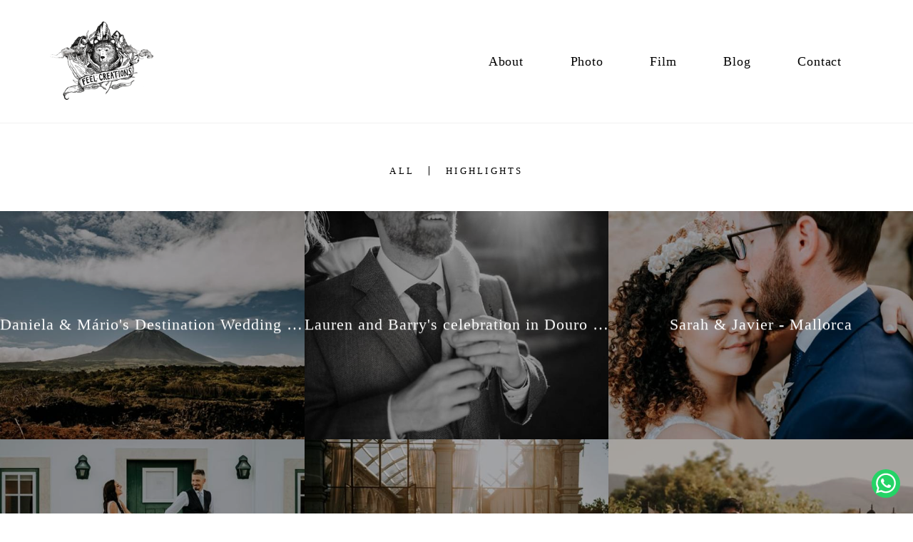

--- FILE ---
content_type: text/html; charset=utf-8
request_url: https://www.feelcreations.com/portfolio2/highlights
body_size: 9020
content:
<!DOCTYPE html>
<html lang="en">

<head>
  <title>Highlights - Feel Creations - Wedding Photo & Film</title>
  <meta charset="UTF-8">
  <meta name="description" content="Highlights portfolio by Feel Creations - Wedding Photo & Film">
  <meta name="keywords" content="portugal,wedding,photographer,destination,videographers,filmmakers,photography,family,elopement photographer,adventure photographer,wedding photographer,portugal,porto,elope,adventure photographer,lisbon,portuguese,photographers,videographers,spain,UK,USA,United kingdom,italy,fotografo de casamento,fotografo,luxury wedding,boho wedding,sardinia photographer,algarve photographer,travel,greece photographer,USA,united states wedding,elope in portugal,elopement wedding,destination wedding,lisboa,fotografo de casamento porto,elopement photographer porto,elopement photographer lisbon,lisbon wedding portugal,feel creations,wedding portugal,unique weddings">
  <meta name="author" content="">
  <meta property="og:title" content="Highlights - Feel Creations - Wedding Photo & Film">
  <meta property="og:description" content="Highlights portfolio by Feel Creations - Wedding Photo & Film">
  <meta property="og:type" content="website">
  <meta property="og:url" content="https://www.feelcreations.com/portfolio2/highlights">
  <meta property="og:image" itemprop="image" content="https://alfred.alboompro.com/crop/width/600/height/400/mode/jpeg/quality/70/url/storage.alboom.ninja/sites/10126/img/og_image/composition.jpg?t=1549473743">
  <meta property="og:image:type" content="image/jpeg">
  <meta property="og:image:width" content="600">
  <meta property="og:image:height" content="400">
  <meta name="viewport" content="width=device-width, initial-scale=1.0, user-scalable=yes">
  <meta name="mobile-web-app-capable" content="yes">

  
      <!-- Canonical URL -->
    <link rel="canonical" href="https://www.feelcreations.com/portfolio/highlights">
  
  <link rel="shortcut icon" type="image/png" href="https://storage.alboom.ninja/sites/10126/img/feelcreations-ico.png?t=1543506207" />  
      <link rel="stylesheet" href="https://bifrost.alboompro.com/static/boom-v3/themes/9/dist/css/main.min.css?v=2.8.594" id="cssPath">
          <link rel="stylesheet" href="https://bifrost.alboompro.com/static/boom-v3/assets/vendors/font-awesome/5.15.4/css/all.min.css?v=2.8.594">
  
  <style type="text/css">/*MENU LATERAL*/
.main-header.mh--a-left.sidenav .mh__menu, .main-header.mh--a-left.sidenav .mh__logo{
  margin-left: 0px;
}
.main-header.mh--a-left.sidenav .mhm__item:after{
  transform: translateX(0%);
  left: 0%;
  bottom: 10px
}
.main-header.mh--a-right.sidenav .mh__menu,.main-header.mh--a-right.sidenav .mh__logo{
  margin-right: 0px;
}
.main-header.mh--a-right.sidenav .mhm__item:after{
  transform: translateX(-100%);
  left: 100%;
  bottom: 10px;
}


/* CONTATO */
.alert.alert-success.alert-dismissible {
  order: 3;
  margin:0px 0px 150px 0;
  flex-basis: 60%;
}

.alert.alert-success.alert-dismissible ~ ul.information-list {
  display: inline-block;
  flex-basis: 40%;
  max-width: 100%;
  margin: 30px 0px;
}



@media screen and (max-width:767px){
  .main-header {
    padding: 15px;
  }
  
  .newsletter-form .nf__input .contact-input {
    width: 90%;
  }
}
.page-contact.sidenav .mc--contact .as__content{
  margin-left: 0px;
}
.sidevav .mc--post .ac__header{
  max-width: 740px;
  margin: auto;
}
.mc--jobs .cs--portfolio{
  padding-bottom: 0px;
}
/*GENERAL*/
.fullscreen .b__container:after{
  display: block;
  content:'';
  background-color: rgba(0,0,0,.3);
  width: 100%;
  height: 100%;
  position: absolute;
  top: 0;
  left: 0;
  z-index: 0;
}

.fullscreen .bs--parallax .b__container:after {
  background-color: rgba(0,0,0,0.03);
}
.fullscreen .b__info{
  z-index: 2;
}
/*Revisão Fluid V3*/
.page-home .main-header.mh--fluid{
  padding: 25px 70px;
}
.nd__content{
  padding-top: 5vh;
}
.mhm__item{
  position: relative;
}
.mhm__item:hover:after{
  width: 50%;
}
.mhm__item:after{
  display: block;
  content: '';
  -webkit-transition: all 300ms cubic-bezier(0.19, 1, 0.22, 1);
  transition: all 300ms cubic-bezier(0.19, 1, 0.22, 1);
  height: 1px;
  left: 50%;
  width: 0%;
  bottom: 0px;
  transform: translateX(-50%);
  background-color: white;
  position: absolute;
}
/*#goTop{
  display: none;
}*/
.content-section{
  background-color: transparent;
}
.cs--last-jobs .cs__action, 
.cs--last-posts .cs__action{
  display: none;
}
.cs--testimonials{
  margin: 0px;
  background-color: transparent;
  padding-bottom: 80px;
}
.tsc__text, .cps__text, .ac__content{
  font-size: 1.22rem;
}
/*.cs--testimonials .testimonial-section{
  display: flex;
  justify-content: space-around;
  align-content: center;
  align-items: center;
  max-width: 900px;
  width: 80%;
  margin: auto;
  float: none;
}*/
.ts__author{
  color:inherit;
}


/*.owl-item {
  width: 50% !important;
}*/

/*
.cs--testimonials .container:after,.cs--testimonials .container:before {
    content: '';
    display: block;
    height: 110%;
    width: 100px;
    position: absolute;
    background-image: linear-gradient(90deg, white 10%, rgba(255,255,255,0) 100%);
    top: 0;
    transform: translateX(0%);
    z-index: 4;
}
@media (max-width:1024px){
  .cs--testimonials .container:after,.cs--testimonials .container:before{
    display:none;
  }
  .testimonial-section{
    flex-direction:column;
  }
  .cs--testimonials .owl-dots{
    bottom:10px;
  }
  .cs--testimonials .testimonial-section{
    display:block;
  }
}
.cs--testimonials .container:before {
  right: 0;
  transform: rotate(180deg);
}
.cs--testimonials .container:after{
  left: 0;
}
*/
/*.cs--testimonials .ts__content{
  margin: 0;
  flex-basis: 70%;
  text-align: left;
}*/
.cs--testimonials .owl-dots{
  display: flex;
  width: 80px;
  height: 20px;
  position: absolute;
  left: 50%;
  transform: translate(-50%,100%);
  bottom: -30px;
  justify-content: space-around;
}
.cs--testimonials .owl-dot{
  height: 8px;
  width: 8px;
  border-radius: 50%;
  display: block;
  opacity: .3;
  background-color: grey;
  transition: all .3s;
}
.cs--testimonials .owl-dot.active{
  opacity: 1;
}

.social_icons .fa{
  font-size: 22px;
  opacity: .5;
  transition: all .3s;
}
.social_icons .fa:hover{
  opacity: 1;
}


/*CONTENT-PREVIEW*/
.content-preview{
  position: relative;
}
.content-preview .cp__alboom-type,
.cp--album-preview .cp__container .cp__alboom-type{
  display: none;
}
.cp--album-preview .cp__container .cp__city{
  display: none;
}
.cp--album-preview .cp__thumbnail:before{
  background-color: rgba(0,0,0,.3);
  opacity: 1;
   -webkit-transition: all 800ms cubic-bezier(0.19, 1, 0.22, 1);
  transition: all 800ms cubic-bezier(0.19, 1, 0.22, 1);
}
.cp--album-preview a:hover .cp__thumbnail:before{
  background-color: rgba(0,0,0,.8);
}
.cp--album-preview .cp__container{
  opacity: 1;
}
.cp--album-preview .cp__container .content-status,
.cp--album-preview .cp__container .cp__additional{
  opacity: 0;
  transform:translateY(200%);
  -webkit-transition: all 600ms cubic-bezier(0.19, 1, 0.22, 1);
  transition: all 600ms cubic-bezier(0.19, 1, 0.22, 1);
}
.cp--album-preview a:hover .content-status{
  opacity: 1;
  transform: translateY(100%);
}
.cp--album-preview a:hover .cp__container .cp__additional{
  opacity: 1;
  transform: translateY(0%);
}
.cp--album-preview .cp__header .cp__title{
  letter-spacing: 1px;
  position: absolute;
  top: 50%;
  left: 0%;
  width: 100%;
  margin: 0;
  transform: translate(0%,-50%);
  -webkit-transition: all 600ms cubic-bezier(0.19, 1, 0.22, 1);
  transition: all 600ms cubic-bezier(0.19, 1, 0.22, 1);
}
.cp--album-preview a:hover .cp__header .cp__title{
  top: 35%;
  position: absolute;
}
.cp--album-preview .cp__header .cp__additional{
  opacity: 0;
}
.cp--album-preview .cp__container .cp__additional.cp__description{
  font-size: 1.0rem;
  letter-spacing: 2px;
}

.mc--post 
.content-section.cs--related-work.cs--content-preview 
.container .cp--post-preview {
  padding: 10px;
  margin: auto
}
/*BLOG Preview*/
.cs--last-posts .cs__content,
.mc--blog .cs__content{
  display: flex;
  max-width: 1200px;
  margin: auto;
  justify-content: space-between;
  min-height: 600px;
}
.content-preview.cp--post-preview{
  flex-basis: 50%;
  flex-direction: row;
  padding: 10px;
  /*margin-bottom: 150px;*/
  border: none;
  /*max-height: 350px;*/
}
.content-preview.cp--post-preview:nth-child(1){
  padding-left: 0;
}
.content-preview.cp--post-preview:nth-child(2){
  padding-right: 0;
}
.cp--post-preview a{
  display: block;
  align-items: center;
  padding: 0;
  border: none;
  /*overflow: hidden;*/
  /*max-height: 300px;*/
}
.cp--post-preview .cp__thumbnail{
  flex-basis: 50%;
  height: 100%;
  margin: 0px;
  border-radius: 2px 0px 0px 2px;
}
.cp--post-preview .cp__thumbnail img{
  object-fit: cover;
  height: 100%;
}
.cp--post-preview .cp__container{
  text-align: left;
  padding: 10px 20px;
  position: relative;
  left: 10%;
  /*top: 65%;*/
   margin-top: -30px;
  max-width: 80%;
  background-color: black;
  z-index: 1;
}
.cp--post-preview a:hover .cp__container{
  background: black;
}
.cp--post-preview .cps__text{
  display: block;
}
.cp--post-preview .cp__title{
  white-space: pre-wrap;
  line-height: 28px;
  margin-bottom: 16px;
  font-size: 22px;
}
.cp__additional .cp__description
.content-preview.cp--post-preview:hover .cp__thumbnail:before{
  display: none;
}
.cp--post-preview .content-status{
  display: none;
}
.cp--post-preview .cp__container .cp__additional:after{
  display: block;
  content:'';
  width: 40px;
  height: 1px;
  background-color: white;
  margin-top: 10px;
}
.cp--post-preview .cp__thumbnail .cp__alboom-type{
  display: none;
}
.cp--post-preview .cp__thumbnail:before{
  background-color: transparent;
}
.cp--post-preview .cp__thumbnail img{
  transition: all .5s ;
}
.cp--post-preview a:hover .cp__thumbnail img{
  transform: scale(1.04);
}
.cp--post-preview .cp__container .cp__additional{
  margin-bottom: 0px;
}
.content-status:before{
  margin-bottom: 10px;
  margin-top: -5px;
}
.cst__item .fa{
  opacity: .5;
}
.cp--post-preview .content-status .cst__item{
  color: rgba(0,0,0,.6) !important;
  z-index: -2;
}
.cp--post-preview .cst__item:first-child{
  margin-left: 0px;
}
.cs--last-posts .content-preview:nth-child(3){
  display: none;
}
.cp--post-preview .cps__text{
  font-size: 1.1rem;
}
@media (max-width:1024px){
  .sidenav
  .content-preview.cp--post-preview{
    flex-basis:100%;
  }
  
  .content-preview.cp--post-preview:nth-child(1) {
    padding-left: 10px;
  }
  
  .content-preview.cp--post-preview:nth-child(2) {
    padding-right: 10px;
  }
  /*.cp--post-preview .cp__container {
    left: 100px;
    max-width: 75%;
  }*/
}

/* Jobs PAGE */
.mc--jobs .cs--portfolio .cp--album-preview{
  flex-basis: 33.33%;
}
.mc--jobs .category-menu, .mc--blog .category-menu{
  margin-bottom: 40px;
}

.container.container--social {
  padding: 15px;
}

/* BANNER NAV HOVER */
.banner-section .owl-carousel .owl-nav .owl-next, 
.banner-section .owl-carousel .owl-nav .owl-prev {
  height: 100%;
  width: 25%;
  background-color: transparent;
  position: absolute;
  transform: translateY(0%);
  top: 0;
  opacity: 0;
  transition: all .2s;
}
.banner-section .owl-carousel .owl-nav .owl-next:hover,
.banner-section .owl-carousel .owl-nav .owl-prev:hover{
  opacity: 1;
}
.banner-section .owl-carousel .owl-nav .owl-next{
  right:0px;
}
.banner-section .owl-carousel .owl-nav .owl-prev{
  left: 0px;
}
.banner-section .owl-carousel .owl-nav .owl-next:before,
.banner-section .owl-carousel .owl-nav .owl-prev:before{
  content: ' ';
  display: block;
  border: solid #FFF;
  border-width: 0 2px 2px 0;
  height: 28px;
  width: 28px;
  position: absolute;
  top: 50%;
}
.banner-section .owl-carousel .owl-nav .owl-next:before{
  transform: rotate(-45deg);
  right: 10%;
}
.banner-section .owl-carousel .owl-nav .owl-prev:before{
  transform: rotate(135deg);
  left: 10%;
}

/*CONTACT - Column Full Cover*/
/*.mc--contact{
  padding: 0px;
  margin: 0px auto !important;
  max-width: 100%;
}*/

.contact-input option {
  color: #252525;
}


@media (min-width:1024px){
  .mc--contact .asc__header,
  .mc--contact .as__client-name{
    text-align: left;
  }
  .mc--contact .as__content{
    padding: 0px 5%;
    display: flex;
    max-width:1200px;
    margin:auto;
    flex-direction: row;
    position: relative;
    flex-wrap: wrap;
    justify-content: space-between;
  }
  .mc--contact .as__title{
    margin-bottom: 30px;
  }
  .mc--contact .as__title:after{
    display: none;
  }
  .mc--contact .contact-section{
    max-width: 100%;
    width: 100%;
    padding: 0px;
  }
  .mc--contact .contact-section .container{
    margin: 0px 0px 40px;
    width: 100%;
  }
  .mc--contact .contact-form{
    width: 60%;
    margin: 40px 0px 0px -30px; 
  }
  .mc--contact .asc__header{
    flex-basis: 60%;
    margin-top: 60px;
    order: 1;
  }
  .mc--contact .as__client-name{
    order: 2;
    flex-basis: 60%;
  }
  .mc--contact .contact-form{
    order: 3;
    margin: 0px 0px;
    flex-basis: 60%;
  }
  .mc--contact .contact-form-input{
    padding-left:0;
  }
  .mc--contact .il__item,.as__client-name{
    font-size:1.2rem;
  }
  .information-list{
    background-color:transparent;
    order: 4;
    flex-basis: 40%;
    height: 100%;
    right: 0;
    position: absolute;
    margin: 80px 0px;
    width: 40%;
    display: flex;
    flex-direction: column;
    justify-content: center;
  }
  .information-list .il__item:first-child{
    margin-top: 60px;
  }

  .information-list .il__item{
    margin-bottom: 40px;
  }
  .footer{
    margin-top: 0px;
  }
}
.page-contact .as__client-name{
  line-height: 24px;
  margin-top: 20px;
}
.contact-input{
  padding:16px;
  font-size: 1.2rem;
  border-radius: 0px;
  margin-bottom: 16px;
}
.page-contact .boom-button{
  padding: 16px 50px;
  font-size: 1rem;
  letter-spacing: .5px;
}

@media (max-width:1024px){
  .menu-container{
    position:relative;
  }
  .nd__button{
    top:50%;
    position:absolute;
    transform: translateY(-50%);
  }
  .mc--contact .page-cover .container{
    padding: 0px;
  }
  .mc--contact .page-cover .ip__background{
    display: none;
  }
  .information-list{
    width: 100%;
  }
  .mc--contact .as__client-name {
    font-size: inherit;
    line-height:25px;
    margin-bottom:40px;
  }
  /*.boom-button{
    width:100%;
  }*/
  .footer{
    margin-top: 40px;
  }
}


/*BLOG POST*/
body:not(.sidenav) .mc--about, body:not(.sidenav) .mc--contact, body:not(.sidenav) .mc--album, body:not(.sidenav) .mc--post {
    margin-top: 0px;
}
.mc--post .ac__title{
  order: 1;
  margin-bottom: 50px;
}
.mc--post .additional-info{
  order: 0;
  margin-top: 0px;
  margin-bottom: 20px;
}
.mc--post .additional-info .ai__item{
  text-transform: none;
}
.mc--post .article-content .ac__title, 
.about-section .as__title{
  font-size: 40px;
  text-transform: none;
  font-weight: 300;
  margin-left: -2.5px;
  width: 100%;
}
.mc--post .social-info{
  margin-left: -10px; 
  opacity: .4;
  margin-bottom: 30px;
}
.mc--post .social-info .si__item .fa-eye{
  color: #7D7D8B;
}
.mc--post .ac__content{
  width: 100%;
}
.mc--post .ac__content{
  padding: 0;
}
/*.mc--post .ac__content p{
  font-family: Georgia;
  font-size: 21px;
  line-height: 38px;
  padding: 0;
  text-align: left;
  max-width: 740px;
  margin: auto;
  margin-bottom: 30px;
}*/
.bloco-post{
  max-width: 1200px;
  margin: auto;
}
.fr-view img.fr-dii.fr-fil{
  padding:0;
  margin-bottom: 20px;
}
/*.fr-view .bloco-post img.fr-fil.fr-dii ~ p{
  margin: 0px auto 60px auto;
  font-size: 18px;
  text-align: center;
  font-style: italic;
}*/
/*@media screen and (max-width: 1200px){
  .main-content .container {
    width: 100%;
    padding-right: 15px;
    padding-left: 15px;
  }
}*/

/* ALBUM PAGE*/
.post-cover{
  margin-bottom: 30px;
}
.mc--album .article-content .container{
  max-width: 1200px;
  width: 100%;
}
.mc--album.mc--album-grid .ac__header{
  position: relative;
  /*color: rgba(255, 255, 255, 1);*/
  top: 50px;
  left: 50%;
  transform: translate(-50%,0%);
}
.article-content .container{
  padding-top: 0px;
}
.mc--album .ac__header .social-info{
  margin-top: 30px;
}
.mc--album.mc--album-grid .article-content .container{
  width: 100%;
  max-width: none;
}
.ac__grid .acg__item .acgi__link:before{
   -webkit-transition: all 800ms cubic-bezier(0.19, 1, 0.22, 1);
  transition: all 800ms cubic-bezier(0.19, 1, 0.22, 1);
}
.ac__grid {
  padding: 40px 0;
}
.mc--album .ac__header .ac__title{
  font-size: 3.6rem;
  text-transform: none;
  margin-bottom: 0px;
}
.ac__content{
  padding: 0 15%;
}
.ac__content p{
  line-height: 30px;
}
.post-image{
  margin-bottom: 10px;
}
.post-image:nth-last-child(1) {
  margin-bottom: 0;
}
.container--social{
    padding: 20px;
    background-color: #fff;
    border-radius: 2px;
}
.ac__footer{
  margin-top: 20px;
}
.acf__title{
  color: #333;
}
.cs--related-work .cp--album-preview .cp__title{
  font-size: 1.5rem;
}
.social_icons.share_album a{
  color: #333;
}


@media screen and (max-width:1024px){
  .cs--related-work .cp--album-preview{
    width: 50%;
  }
  
  .ts--row .ts__image {
    margin-right: 40px;
    margin-bottom: 10px;
  } 
}

@media screen and (max-width:767px){
  .cs--related-work .cp--album-preview{
    width: 100%;
  }
  
  .mc--post 
  .content-section.cs--related-work.cs--content-preview 
  .container .cp--post-preview {
    flex-basis: 100%;
  }
}

/*GALLERY*/

/*#swipebox-next::after,#swipebox-prev::after{
  content: ' ';
  display: block;
  border: solid #FFF;
  border-width: 0 2px 2px 0;
  height: 28px;
  width: 28px;
  position: absolute;
  top: 50%;
}
#swipebox-next::after{
  transform: rotate(-45deg);
  right: 100%;
}
#swipebox-prev::after{
  transform: rotate(135deg);
  right: -100%;
}*/
#swipebox-close{
  top: 10px;
  right: 40px;
}
#swipebox-close:after,#swipebox-close:before{
  content: ' ';
  display: block;
  border: solid #FFF;
  border-width: 0 2px 0px 0;
  height: 36px;
  width: 2px;
  position: absolute;
  top: 50%;
  right: 50%;
}
#swipebox-close:after{
  transform: rotate(45deg) translate(0px,0px);
}
#swipebox-close:before{
  transform: rotate(-45deg) translate(0px,1px);
}
@media (max-width:767px){
  #swipebox-prev,#swipebox-next{
    display:none;
  }
}

.mc--album .si__item, .mc--album .additional-info{
  letter-spacing: 1px;
  font-size: 1rem;
}

/*MENU-MOBILE*/
.js-fixed .nav-drawer{
  transform: translate3d(0,0,0);
}
.nav-drawer{
  background-color: rgba(0,0,0,.95);
  transform: translate3d(100%,0,0);
  -webkit-transition: all 500ms cubic-bezier(0.215, 0.610, 0.355, 1.000); 
  -moz-transition: all 500ms cubic-bezier(0.215, 0.610, 0.355, 1.000); 
  -o-transition:all 500ms cubic-bezier(0.215, 0.610, 0.355, 1.000); 
  transition: all 500ms cubic-bezier(0.215, 0.610, 0.355, 1.000); /* easeOutCubic */
}
/*.nd__button{*/
/*  background-color: transparent;*/
/*}*/
/*.nd__button .ndb__icon{*/
/*  background-color: rgba(57, 57, 57, 1);*/
/*}*/
.js-fixed .nd__button{
  /*background-color: transparent;*/
  position: fixed;
  top: 55px;
}
/*.js-fixed .nd__button .ndb__icon{*/
/*  background-color: white;*/
/*}*/
.ndc__item{
  font-size: 1.5rem;
  color: #fff;
  letter-spacing: 1px;
}
.nd__social{
  background-color: transparent;
  border-top-style: none;
  font-size: 2rem;
  position: fixed;
  bottom: 40px;
  height: 50px;
  filter: brightness(3);
}
.ndsl__item:not(:first-child){
  margin-left: 20px;
}
.ndc__item:focus, .ndc__item:active {
    background-color: transparent;
}

/* MOBILE */
@media (max-width:1024px){
  .sidenav .menu-container{
    position:relative;
  }
  .sidenav .menu-container .main-header{
    padding:15px 20px;
  }
  .main-header
  .nav-drawer{
    display:flex;
  } 
  .mc--galleries{
    margin:0;
  }
  .mc--galleries .cg__list .cgl__item{
    margin-bottom:4px;
  }
  .mc--galleries .cgl__item .cgli__link:before,.mc--galleries .cgl__item .cgli__title{
    opacity:1;
  }
  .main-header.mh--row.mh--fluid{
    padding:25px;
  }
  .mh--fluid .mh__logo img{
    max-height:60px;
  }
  /*.mh__menu{
    display:none;
  }*/
  /*.nd__button{
    display:block;
    position:absolute;
    top:50%;
    background:transparent;
  }*/
  /*.nd__button .ndb__icon{*/
  /*  background-color:white;*/
  /*}*/
  .mc--album:not(.mc--album-parallax) .article-content .container{
    padding: 0;
  }
  .mc--album .social-info{
    display:none;
  }

  .mc--jobs .category-menu, .mc--blog .category-menu{
    margin-bottom:0px;
  }
  /*.cs--testimonials .testimonial-section{
    width: 90%
  }*/
  .cs--last-posts .cp--post-preview a{
    flex-direction:row;
  }
  .ac__content{
    padding: 0 8%;
  }
  .ac__header .additional-info .ai__item{
    display:inline-block;
  }
  .mc--about .ip__background{
    display:none;
  }
}
@media (max-width:767px){
  .mc--jobs .cs--portfolio .content-preview.cp--album-preview{
    flex-basis:100%;
  }
  .content-preview.cp--post-preview{
    max-height:none;
  }
  .cp--post-preview a{
    display:block;
    max-height:none;
  }
  .cp--post-preview .cp__thumbnail{
    width:100%;
    height:200px;
    margin-bottom:20px;
  }
  .cp--post-preview .cp__thumbnail img{
    width:100%;
  }
  .cp--post-preview .cp__container{
    padding-bottom:20px;
  }
  .cs--last-posts .cp--post-preview, .mc--blog .cp--post-preview{
    flex-basis:100%;
  }
  .mc--about .ip__background{
    display:none;
  }
  .cp--post-preview .cp__thumbnail{
    min-height: 300px;
  }
  .mc--blog .cs__content{
    margin-bottom: 10px;
  }
  .content-preview.cp--post-preview{
    padding: 0;
  }
  /*.content-preview.cp--post-preview.col-3{
    min-height: 500px;
  }*/
  .cp--post-preview .cp__container{
    top: 55%;
  }
}.cp--post-preview .cp__container, .cp--post-preview a:hover .cp__container {background:#fff ;}
.ts--picture .ts__image {
  width: 240px;
  height: 240px;
  border-radius: 0;
}

.ts--row .ts__image {
  margin-right: 50px;
}

.testimonial-section p.tsc__text{
  text-align: justify;
}.boom-button, .cp__alboom-type{background-color:rgba(33, 33, 33, 0.41);border-radius:5px;font-family:'Alegreya';}
.boom-button, .cp__alboom-type, body .cp__alboom-type:hover{border-color:rgba(33, 33, 33, 0);}
.boom-button:hover{color:rgba(0, 0, 0, 0);}
.mhm__item{color:rgba(0, 0, 0, 1);}
.mhm__item:hover{color:rgba(0, 0, 0, 1);}
.main-header{background-color:rgba(82, 58, 58, 0);}
html, body, .contact-input{color:rgba(0, 0, 0, 1);}
.cs__title{color:rgba(0, 0, 0, 1);font-family:'Alegreya';}
.fr-view a{color:rgba(0, 0, 0, 1);}
.fr-view a:hover{color:rgba(0, 0, 0, 1);}
.footer{background-color:rgba(255, 255, 255, 1);color:rgba(0, 0, 0, 1);}
.footer .boom-button:hover, .footer .cp__alboom-type:hover{border-color:rgba(8, 8, 8, 0);color:rgba(0, 0, 0, 0);}
.mh__logo figure img{max-width:86%;max-height:86%;}
body:not(.sidenav) .mhm__item{padding:10px 30px;}
body.sidenav .mhm__item{padding-top:30px;padding-bottom:30px;}
.mh__menu, .mhm__item{font-size:18px;letter-spacing:0.8px;}
.b__info .b__subtitle{font-size:19px;letter-spacing:2.1px;font-family:'Alegreya';}
h2.cs__title{font-size:34px;letter-spacing:0px;}
.mh__menu{font-family:'Alegreya';}
html, body{font-family:'Alegreya';font-size:13px;}
body.fullscreen:not(.page-home):not(.sidenav) .main-header{background-color:rgba(255, 255, 255, 0);}
body{background-color:rgba(255, 255, 255, 1);}
.b__info .b__heading{font-family:'Alegreya';letter-spacing:0px;font-size:54px;}
.bs--grid .b__container{margin:1px;width:calc(25% - 2px);}
.blog__container{font-family:'Alegreya';}
.content-preview a:hover .cp__thumbnail:before{background-color:rgba(255, 255, 255, 0);}
.cp--album-preview .cp__container .cp__header, .content-status .cst__item{color:rgba(255, 255, 255, 1);}
.post-v2 .post_container .post_content{font-family:'Halant-Medium';}
.post-v2 .post_container .post_header h1{font-size:20px;}
.post-v2 .post_container .post_content p,.post-v2 .post_container .post_content ul li,.post-v2 .post_container .post_content ol li{font-size:18px;line-height:1;}
.nav-drawer .ndc__item:hover{color:rgb(0, 0, 0);}
.content-preview:hover .cp__thumbnail:before{background-color:rgba(255, 255, 255, .8);}</style>
  


  
  
  
  
  
  <script>
    window.templateId = 9  </script>
</head>

<body ontouchstart="" class="page-jobs 
  ">
  
  <div class="menu-container
    mh--row mh--fluid" id="menuContainer">

    <header class="main-header mh--row mh--fluid mh--a-left" id="mainHeader">

      <div class="container">
        <a href="/" class="mh__logo" title="Feel Creations - Wedding Photo & Film's Homepage">
          <figure>
            <img src="https://alfred.alboompro.com/resize/width/370/height/150/quality/99/url/storage.alboom.ninja/sites/10126/img/logo/feel_creations_wedding_photo_film_photographer_logo_destination.png?t=1543506035" alt="Feel Creations - Wedding Photo & Film" class=" accelerated">
          </figure>
        </a>
        <nav class="mh__menu mh__menu-separator-none" id="mainMenu">

          
              <a href="/sobre"  class="mhm__item">
                About              </a>

            
              <a href="/gallery/18669-photography-highlights-wedding-elopement"  class="mhm__item">
                Photo              </a>

            
              <a href="/portfolio2"  class="mhm__item">
                Film              </a>

            
              <a href="/blog"  class="mhm__item">
                Blog              </a>

            
              <a href="/contact"  class="mhm__item">
                Contact              </a>

                    </nav>
      </div>
    </header>

    <nav class="nav-drawer 
      dark-dark" id="navDrawer">
      <a href="/" class="nd__logo" title="Feel Creations - Wedding Photo & Film's Homepage">'
        <figure>
          <img src="https://storage.alboom.ninja/sites/10126/img/logo/feel_creations_wedding_photo_film_photographer_logo_destination.png?t=1543506035" alt="Logotipo de Feel Creations - Wedding Photo & Film">
        </figure>
      </a>
      <div class="nd__content">

        
            <a href="/sobre"  class="ndc__item mhm__item">
              About            </a>

          
            <a href="/gallery/18669-photography-highlights-wedding-elopement"  class="ndc__item mhm__item">
              Photo            </a>

          
            <a href="/portfolio2"  class="ndc__item mhm__item">
              Film            </a>

          
            <a href="/blog"  class="ndc__item mhm__item">
              Blog            </a>

          
            <a href="/contact"  class="ndc__item mhm__item">
              Contact            </a>

          
      </div>

      <div class="nd__social dark-dark">
        <ul class="nds-list">
                      <li class="ndsl__item mhm__item">
              <a href="https://facebook.com/feelcreations" target="_blank" title="Facebook of Feel Creations - Wedding Photo & Film">
                <i class="fab fa-facebook-f"></i>
              </a>
            </li>
                                <li class="ndsl__item mhm__item">
              <a href="https://instagram.com/feelcreations" target="_blank" title="Instagram of Feel Creations - Wedding Photo & Film">
                <i class="fab fa-instagram"></i>
              </a>
            </li>
                  </ul>
      </div>
    </nav>

    <a href="#" id="nav-hamburguer" class="nd__button no-link
        dark-dark" data-toggle-class="js-fixed" data-toggle-target="menuContainer">
      <i class="ndb__icon top"></i>
      <i class="ndb__icon middle"></i>
      <i class="ndb__icon bottom"></i>
    </a>

  </div>
<main class="main-content mc--jobs" id="jobsPage">

  <nav class="category-menu">
    <div class="container">
      <a href="/portfolio2/trabalhos" class="cm__item">All</a>
      <a href="/portfolio2/highlights" title="Highlights"class="cm__item cmi--active">Highlights</a>    </div>
  </nav>

  <div class="content-section cs--portfolio cs--content-preview">
    <div class="container">
      <div class="cs__content" id="contentSection">
        

  <article class="content-preview cp--album-preview cp--type-video col-3">
    <a href="/portfolio/highlights/1301822-daniela-mario-s-destination-wedding-in-the-azores" title="Check the Highlights of Daniela & Mário's Destination Wedding in the Azores">
      <div class="cp__thumbnail">
        <img src="[data-uri]" data-original="https://alfred.alboompro.com/crop/width/640/height/480/type/jpeg/quality/70/url/i.vimeocdn.com/video/1740256679-f036294ba3916a53d996eab0ba5bdaf160c20df0e9b87c310fb3704538be4a31-d_640" alt="Highlights of Daniela & Mário's Destination Wedding in the Azores">
        <span class="cp__alboom-type"><i class="fas fa-play"></i> Play</span>
      </div>
      <div class="cp__container">
        <header class="cp__header">
          <h3 class="cp__title" title="Daniela & Mário's Destination Wedding in the Azores">Daniela & Mário's Destination Wedding in the Azores</h3>
          <span class="cp__additional cp__description">Highlights </span>

          <!-- Verifica se o álbum possui o local -->
                      <span class="cp__additional cp__city">Pico, Azores, Portugal</span>
          
        </header>
        <span class="cp__alboom-type"><i class="fas fa-play"></i> Play</span>
        <footer class="content-status"  data-album-id=1301822 >
                      <span class="cst__item cst__item-views"><i class="fa fa-eye"></i><span class="album_views_update">1048</span></span>
          
                      <span class="cst__item cst__item-likes"><i class="fa fa-heart"></i><span class="album_likes_update">0</span></span>
                  </footer>
      </div>
    </a>
  </article>
  

  <article class="content-preview cp--album-preview cp--type-video col-3">
    <a href="/portfolio/highlights/1514703-lauren-and-barry-s-celebration-in-douro-valley" title="Check the Highlights of Lauren and Barry's celebration in Douro Valley">
      <div class="cp__thumbnail">
        <img src="[data-uri]" data-original="https://alfred.alboompro.com/crop/width/640/height/480/type/jpeg/quality/70/url/i.vimeocdn.com/video/2026441611-ab80f7bb8d19a3ba61e3b324d196067ab5f515c4722888d9a447e37f967545ab-d_640?region=us" alt="Highlights of Lauren and Barry's celebration in Douro Valley">
        <span class="cp__alboom-type"><i class="fas fa-play"></i> Play</span>
      </div>
      <div class="cp__container">
        <header class="cp__header">
          <h3 class="cp__title" title="Lauren and Barry's celebration in Douro Valley">Lauren and Barry's celebration in Douro Valley</h3>
          <span class="cp__additional cp__description">Highlights </span>

          <!-- Verifica se o álbum possui o local -->
                      <span class="cp__additional cp__city">Douro Valley</span>
          
        </header>
        <span class="cp__alboom-type"><i class="fas fa-play"></i> Play</span>
        <footer class="content-status"  data-album-id=1514703 >
                      <span class="cst__item cst__item-views"><i class="fa fa-eye"></i><span class="album_views_update">504</span></span>
          
                      <span class="cst__item cst__item-likes"><i class="fa fa-heart"></i><span class="album_likes_update">0</span></span>
                  </footer>
      </div>
    </a>
  </article>
  

  <article class="content-preview cp--album-preview cp--type-video col-3">
    <a href="/portfolio/highlights/1301824-sarah-javier-mallorca" title="Check the Highlights of Sarah & Javier - Mallorca">
      <div class="cp__thumbnail">
        <img src="[data-uri]" data-original="https://alfred.alboompro.com/crop/width/640/height/480/type/jpeg/quality/70/url/i.vimeocdn.com/video/1555133946-77ee82a7d42ee3161ccc0bb3d539be85057f451d211b5be29e3ffb95e1956e28-d_640" alt="Highlights of Sarah & Javier - Mallorca">
        <span class="cp__alboom-type"><i class="fas fa-play"></i> Play</span>
      </div>
      <div class="cp__container">
        <header class="cp__header">
          <h3 class="cp__title" title="Sarah & Javier - Mallorca">Sarah & Javier - Mallorca</h3>
          <span class="cp__additional cp__description">Highlights </span>

          <!-- Verifica se o álbum possui o local -->
                      <span class="cp__additional cp__city">Mallorca, Spain</span>
          
        </header>
        <span class="cp__alboom-type"><i class="fas fa-play"></i> Play</span>
        <footer class="content-status"  data-album-id=1301824 >
                      <span class="cst__item cst__item-views"><i class="fa fa-eye"></i><span class="album_views_update">836</span></span>
          
                      <span class="cst__item cst__item-likes"><i class="fa fa-heart"></i><span class="album_likes_update">0</span></span>
                  </footer>
      </div>
    </a>
  </article>
  

  <article class="content-preview cp--album-preview cp--type-video col-3">
    <a href="/portfolio/highlights/1301814-agata-joao-wedding-ceremony-speech" title="Check the Highlights of Ágata & João - A ceremony with the most beautiful speeches">
      <div class="cp__thumbnail">
        <img src="[data-uri]" data-original="https://alfred.alboompro.com/crop/width/640/height/480/type/jpeg/quality/70/url/i.vimeocdn.com/video/1749491400-10553f47b5e2e6449dd53d239ba12dd0cdd1091c7e0de33f7354f6c9e1c2e6de-d_640" alt="Highlights of Ágata & João - A ceremony with the most beautiful speeches">
        <span class="cp__alboom-type"><i class="fas fa-play"></i> Play</span>
      </div>
      <div class="cp__container">
        <header class="cp__header">
          <h3 class="cp__title" title="Ágata & João - A ceremony with the most beautiful speeches">Ágata & João - A ceremony with the most beautiful speeches</h3>
          <span class="cp__additional cp__description">Highlights </span>

          <!-- Verifica se o álbum possui o local -->
                      <span class="cp__additional cp__city">Portugal</span>
          
        </header>
        <span class="cp__alboom-type"><i class="fas fa-play"></i> Play</span>
        <footer class="content-status"  data-album-id=1301814 >
                      <span class="cst__item cst__item-views"><i class="fa fa-eye"></i><span class="album_views_update">868</span></span>
          
                      <span class="cst__item cst__item-likes"><i class="fa fa-heart"></i><span class="album_likes_update">0</span></span>
                  </footer>
      </div>
    </a>
  </article>
  

  <article class="content-preview cp--album-preview cp--type-video col-3">
    <a href="/portfolio/highlights/1301818-mariana-rafael-s-wedding-highlights" title="Check the Highlights of Mariana & Rafael's Wedding Highlights">
      <div class="cp__thumbnail">
        <img src="[data-uri]" data-original="https://alfred.alboompro.com/crop/width/640/height/480/type/jpeg/quality/70/url/i.vimeocdn.com/video/1693217078-bbc2504147d595e0b45824cedfd53b44abdb529d3d20951fc5ad8358f4b3ddb8-d_640" alt="Highlights of Mariana & Rafael's Wedding Highlights">
        <span class="cp__alboom-type"><i class="fas fa-play"></i> Play</span>
      </div>
      <div class="cp__container">
        <header class="cp__header">
          <h3 class="cp__title" title="Mariana & Rafael's Wedding Highlights">Mariana & Rafael's Wedding Highlights</h3>
          <span class="cp__additional cp__description">Highlights </span>

          <!-- Verifica se o álbum possui o local -->
                      <span class="cp__additional cp__city">Braga, Portugal</span>
          
        </header>
        <span class="cp__alboom-type"><i class="fas fa-play"></i> Play</span>
        <footer class="content-status"  data-album-id=1301818 >
                      <span class="cst__item cst__item-views"><i class="fa fa-eye"></i><span class="album_views_update">928</span></span>
          
                      <span class="cst__item cst__item-likes"><i class="fa fa-heart"></i><span class="album_likes_update">0</span></span>
                  </footer>
      </div>
    </a>
  </article>
  

  <article class="content-preview cp--album-preview cp--type-video col-3">
    <a href="/portfolio/highlights/1301804-filipa-zashfan" title="Check the Highlights of Filipa & Zashfan - Porto, Portugal">
      <div class="cp__thumbnail">
        <img src="[data-uri]" data-original="https://alfred.alboompro.com/crop/width/640/height/480/type/jpeg/quality/70/url/i.vimeocdn.com/video/1783842910-b838de940d84bedde9d788c8c85e49cde09f8d8c65ac2229799fff0aadf4a949-d_640" alt="Highlights of Filipa & Zashfan - Porto, Portugal">
        <span class="cp__alboom-type"><i class="fas fa-play"></i> Play</span>
      </div>
      <div class="cp__container">
        <header class="cp__header">
          <h3 class="cp__title" title="Filipa & Zashfan - Porto, Portugal">Filipa & Zashfan - Porto, Portugal</h3>
          <span class="cp__additional cp__description">Highlights </span>

          <!-- Verifica se o álbum possui o local -->
                      <span class="cp__additional cp__city">Porto, Portugal</span>
          
        </header>
        <span class="cp__alboom-type"><i class="fas fa-play"></i> Play</span>
        <footer class="content-status"  data-album-id=1301804 >
                      <span class="cst__item cst__item-views"><i class="fa fa-eye"></i><span class="album_views_update">858</span></span>
          
                      <span class="cst__item cst__item-likes"><i class="fa fa-heart"></i><span class="album_likes_update">0</span></span>
                  </footer>
      </div>
    </a>
  </article>
  

  <article class="content-preview cp--album-preview cp--type-video col-3">
    <a href="/portfolio/highlights/1301813-carla-duarte-braga" title="Check the Highlights of Carla & Duarte's stunning flower decoration at Solar da Levada">
      <div class="cp__thumbnail">
        <img src="[data-uri]" data-original="https://alfred.alboompro.com/crop/width/640/height/480/type/jpeg/quality/70/url/i.vimeocdn.com/video/1749487914-4f7daf2a56baf3e9ffdd146386c78fe17e0c1b4a8f244e76e9f74d5b7b58c46d-d_640" alt="Highlights of Carla & Duarte's stunning flower decoration at Solar da Levada">
        <span class="cp__alboom-type"><i class="fas fa-play"></i> Play</span>
      </div>
      <div class="cp__container">
        <header class="cp__header">
          <h3 class="cp__title" title="Carla & Duarte's stunning flower decoration at Solar da Levada">Carla & Duarte's stunning flower decoration at Solar da Levada</h3>
          <span class="cp__additional cp__description">Highlights </span>

          <!-- Verifica se o álbum possui o local -->
                      <span class="cp__additional cp__city">Braga, Portugal</span>
          
        </header>
        <span class="cp__alboom-type"><i class="fas fa-play"></i> Play</span>
        <footer class="content-status"  data-album-id=1301813 >
                      <span class="cst__item cst__item-views"><i class="fa fa-eye"></i><span class="album_views_update">978</span></span>
          
                      <span class="cst__item cst__item-likes"><i class="fa fa-heart"></i><span class="album_likes_update">0</span></span>
                  </footer>
      </div>
    </a>
  </article>
  

  <article class="content-preview cp--album-preview cp--type-video col-3">
    <a href="/portfolio/highlights/1301812-rita-karim-intimate-ceremony-at-solar-de-pancas-alenquer" title="Check the Highlights of Rita & Karim - Intimate ceremony at Solar de Pancas, Alenquer">
      <div class="cp__thumbnail">
        <img src="[data-uri]" data-original="https://alfred.alboompro.com/crop/width/640/height/480/type/jpeg/quality/70/url/i.vimeocdn.com/video/1796222754-15233f5b2bed61ec9b6f08afad4b97e0b0e9bd9ed80915c9b542e8f4178cb624-d_640" alt="Highlights of Rita & Karim - Intimate ceremony at Solar de Pancas, Alenquer">
        <span class="cp__alboom-type"><i class="fas fa-play"></i> Play</span>
      </div>
      <div class="cp__container">
        <header class="cp__header">
          <h3 class="cp__title" title="Rita & Karim - Intimate ceremony at Solar de Pancas, Alenquer">Rita & Karim - Intimate ceremony at Solar de Pancas, Alenquer</h3>
          <span class="cp__additional cp__description">Highlights </span>

          <!-- Verifica se o álbum possui o local -->
                      <span class="cp__additional cp__city">Alenquer, Portugal</span>
          
        </header>
        <span class="cp__alboom-type"><i class="fas fa-play"></i> Play</span>
        <footer class="content-status"  data-album-id=1301812 >
                      <span class="cst__item cst__item-views"><i class="fa fa-eye"></i><span class="album_views_update">829</span></span>
          
                      <span class="cst__item cst__item-likes"><i class="fa fa-heart"></i><span class="album_likes_update">0</span></span>
                  </footer>
      </div>
    </a>
  </article>
  

  <article class="content-preview cp--album-preview cp--type-video col-3">
    <a href="/portfolio/highlights/1301819-marcela-joao" title="Check the Highlights of Marcela & João">
      <div class="cp__thumbnail">
        <img src="[data-uri]" data-original="https://alfred.alboompro.com/crop/width/640/height/480/type/jpeg/quality/70/url/i.vimeocdn.com/video/1796227331-2f5712b712179f05649f5a3604a3708c0e641e7b314dc290f1be022572d69aca-d_640" alt="Highlights of Marcela & João">
        <span class="cp__alboom-type"><i class="fas fa-play"></i> Play</span>
      </div>
      <div class="cp__container">
        <header class="cp__header">
          <h3 class="cp__title" title="Marcela & João">Marcela & João</h3>
          <span class="cp__additional cp__description">Highlights </span>

          <!-- Verifica se o álbum possui o local -->
                      <span class="cp__additional cp__city">Quinta do Avesso, Portugal</span>
          
        </header>
        <span class="cp__alboom-type"><i class="fas fa-play"></i> Play</span>
        <footer class="content-status"  data-album-id=1301819 >
                      <span class="cst__item cst__item-views"><i class="fa fa-eye"></i><span class="album_views_update">789</span></span>
          
                      <span class="cst__item cst__item-likes"><i class="fa fa-heart"></i><span class="album_likes_update">0</span></span>
                  </footer>
      </div>
    </a>
  </article>
        </div>
    </div>
      </div>

</main>
  

  <footer class="footer f--minimal " id="infoFooter">
    <div class="container">
              <div class="col-6 col-480-12 f__section fs--author">
          <strong class="fs__strong">Feel Creations - Wedding Photo & Film</strong>
          /
          <a class="fm__link" href="/contato" title="Entre em contato">Contact</a>        </div>
      
      
      
      <section class="col-3 col-480-12 f__section fs--contact">
        
                      
<ul class="social-list">
      <li class="sl__item">
      <a href="https://facebook.com/feelcreations" target="_blank" title="Facebook of Feel Creations - Wedding Photo & Film">
        <i class="fab fa-facebook-f"></i>
      </a>
  </li>
      <li class="sl__item">
      <a href="https://instagram.com/feelcreations" target="_blank" title="Instagram of Feel Creations - Wedding Photo & Film">
        <i class="fab fa-instagram"></i>
      </a>
  </li>
        <li class="sl__item">
      <a href="https://pinterest.com/feelcreations" target="_blank" title="Pinterest of Feel Creations - Wedding Photo & Film">
        <i class="fab fa-pinterest"></i>
      </a>
  </li>
      <li class="sl__item">
      <a href="skype:feelcreations?chat" title="Skype of Feel Creations - Wedding Photo & Film">
        <i class="fab fa-skype"></i>
      </a>
  </li>
      <li class="sl__item">
      <a href="https://vimeo.com/feelcreations" target="_blank" title="Feel Creations - Wedding Photo & Film's Vimeo">
        <i class="fab fa-vimeo"></i>
      </a>
  </li>
        </ul>
          
                  </div>
      </section>
    </div>
  </footer>

  
  
      <div class="whatsapp-button whatsapp-right whatsapp-small">
              <div class="whatsapp-message">
          <div class="whatsapp-message-close">&#10005;</div>
          <a target="_blank" href="https://api.whatsapp.com/send?phone=351919509462&text=Hi%2C+I+was+visiting+your+site+and+I+became+interested+in+your+work.">
            Olá, podemos-te ajudar?          </a>
        </div>
            <a class="whatsapp-icon" target="_blank" href="https://api.whatsapp.com/send?phone=351919509462&text=Hi%2C+I+was+visiting+your+site+and+I+became+interested+in+your+work.">
        <img src="https://bifrost.alboompro.com/static/icon/whatsapp/flat.svg" alt="Logo do Whatsapp" />
      </a>
    </div>
  
    <div class="main-footer" id="mainFooter">
    <a href="#" id="goTop" class="go-top fade no-link" title="Ir para o topo">
      <i class="fa fa-chevron-up"></i>
    </a>

      </div>

  <script src="https://bifrost.alboompro.com/static/boom-v3/assets/vendors/libj/2.2.4/libj.min.js?v=2.8.594"></script>

  
  
  

  
      <script src="https://bifrost.alboompro.com/static/boom-v3/dist/main.min.js?v=2.8.594"></script>
  
  
  
  
  
  
  
  
    </body>

  </html>